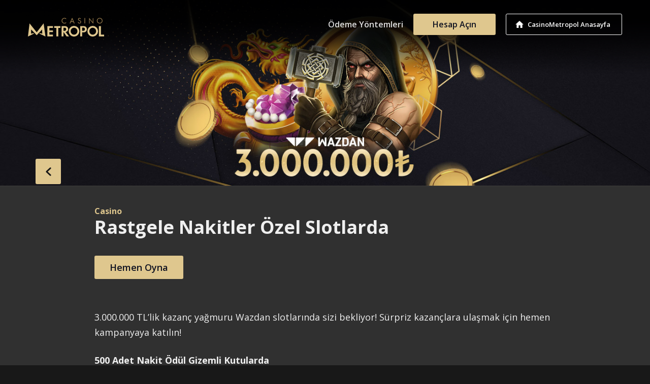

--- FILE ---
content_type: text/html; charset=UTF-8
request_url: https://bonus.casinometropol951.com/tr/rastgele-nakitler-ozel-slotlarda/
body_size: 7311
content:
<!doctype html>
<html class="no-js" lang="tr">
<head>
	<meta charset="UTF-8">
    <title>Rastgele Nakitler Özel Slotlarda &#8211; Casino Metropol Bonus ve Kampanyalar</title>
<meta name='robots' content='max-image-preview:large' />
<link rel='dns-prefetch' href='//s.w.org' />
<link rel="alternate" type="application/rss+xml" title="Casino Metropol Bonus ve Kampanyalar &raquo; Feed" href="https://bonus.casinometropol951.com/tr/feed/" />
<link rel="alternate" type="application/rss+xml" title="Casino Metropol Bonus ve Kampanyalar &raquo; Comments Feed" href="https://bonus.casinometropol951.com/tr/comments/feed/" />
		<script>
			window._wpemojiSettings = {"baseUrl":"https:\/\/s.w.org\/images\/core\/emoji\/13.1.0\/72x72\/","ext":".png","svgUrl":"https:\/\/s.w.org\/images\/core\/emoji\/13.1.0\/svg\/","svgExt":".svg","source":{"concatemoji":"https:\/\/bonus.casinometropol951.com\/tr\/wp-includes\/js\/wp-emoji-release.min.js?ver=73488e9a23b94ce776654a464aaada0b"}};
			!function(e,a,t){var n,r,o,i=a.createElement("canvas"),p=i.getContext&&i.getContext("2d");function s(e,t){var a=String.fromCharCode;p.clearRect(0,0,i.width,i.height),p.fillText(a.apply(this,e),0,0);e=i.toDataURL();return p.clearRect(0,0,i.width,i.height),p.fillText(a.apply(this,t),0,0),e===i.toDataURL()}function c(e){var t=a.createElement("script");t.src=e,t.defer=t.type="text/javascript",a.getElementsByTagName("head")[0].appendChild(t)}for(o=Array("flag","emoji"),t.supports={everything:!0,everythingExceptFlag:!0},r=0;r<o.length;r++)t.supports[o[r]]=function(e){if(!p||!p.fillText)return!1;switch(p.textBaseline="top",p.font="600 32px Arial",e){case"flag":return s([127987,65039,8205,9895,65039],[127987,65039,8203,9895,65039])?!1:!s([55356,56826,55356,56819],[55356,56826,8203,55356,56819])&&!s([55356,57332,56128,56423,56128,56418,56128,56421,56128,56430,56128,56423,56128,56447],[55356,57332,8203,56128,56423,8203,56128,56418,8203,56128,56421,8203,56128,56430,8203,56128,56423,8203,56128,56447]);case"emoji":return!s([10084,65039,8205,55357,56613],[10084,65039,8203,55357,56613])}return!1}(o[r]),t.supports.everything=t.supports.everything&&t.supports[o[r]],"flag"!==o[r]&&(t.supports.everythingExceptFlag=t.supports.everythingExceptFlag&&t.supports[o[r]]);t.supports.everythingExceptFlag=t.supports.everythingExceptFlag&&!t.supports.flag,t.DOMReady=!1,t.readyCallback=function(){t.DOMReady=!0},t.supports.everything||(n=function(){t.readyCallback()},a.addEventListener?(a.addEventListener("DOMContentLoaded",n,!1),e.addEventListener("load",n,!1)):(e.attachEvent("onload",n),a.attachEvent("onreadystatechange",function(){"complete"===a.readyState&&t.readyCallback()})),(n=t.source||{}).concatemoji?c(n.concatemoji):n.wpemoji&&n.twemoji&&(c(n.twemoji),c(n.wpemoji)))}(window,document,window._wpemojiSettings);
		</script>
		<style>
img.wp-smiley,
img.emoji {
	display: inline !important;
	border: none !important;
	box-shadow: none !important;
	height: 1em !important;
	width: 1em !important;
	margin: 0 .07em !important;
	vertical-align: -0.1em !important;
	background: none !important;
	padding: 0 !important;
}
</style>
	<link rel='stylesheet' id='wp-block-library-css'  href='https://bonus.casinometropol951.com/tr/wp-includes/css/dist/block-library/style.min.css?ver=73488e9a23b94ce776654a464aaada0b' media='all' />
<link rel='stylesheet' id='casinometropol-bootstrap-css'  href='https://bonus.casinometropol951.com/tr/wp-content/themes/casinometropol/assets/css/bootstrap.min.css?ver=4.5.3' media='all' />
<link rel='stylesheet' id='casinometropol-main-css'  href='https://bonus.casinometropol951.com/tr/wp-content/themes/casinometropol/assets/css/main.css?ver=20240607' media='all' />
<link rel='stylesheet' id='casinometropol-dashicons-css'  href='https://bonus.casinometropol951.com/tr/wp-includes/css/dashicons.min.css?ver=4.1.2' media='all' />
<script src='https://bonus.casinometropol951.com/tr/wp-includes/js/jquery/jquery.min.js?ver=3.6.0' id='jquery-core-js'></script>
<script src='https://bonus.casinometropol951.com/tr/wp-includes/js/jquery/jquery-migrate.min.js?ver=3.3.2' id='jquery-migrate-js'></script>
<link rel="https://api.w.org/" href="https://bonus.casinometropol951.com/tr/wp-json/" /><link rel="alternate" type="application/json" href="https://bonus.casinometropol951.com/tr/wp-json/wp/v2/posts/1407" /><link rel="EditURI" type="application/rsd+xml" title="RSD" href="https://bonus.casinometropol951.com/tr/xmlrpc.php?rsd" />
<link rel="wlwmanifest" type="application/wlwmanifest+xml" href="https://bonus.casinometropol951.com/tr/wp-includes/wlwmanifest.xml" /> 
<link rel="canonical" href="https://bonus.casinometropol951.com/tr/rastgele-nakitler-ozel-slotlarda/" />
<link rel='shortlink' href='https://bonus.casinometropol951.com/tr/?p=1407' />
<link rel="alternate" type="application/json+oembed" href="https://bonus.casinometropol951.com/tr/wp-json/oembed/1.0/embed?url=https%3A%2F%2Fbonus.casinometropol951.com%2Ftr%2Frastgele-nakitler-ozel-slotlarda%2F" />
<link rel="alternate" type="text/xml+oembed" href="https://bonus.casinometropol951.com/tr/wp-json/oembed/1.0/embed?url=https%3A%2F%2Fbonus.casinometropol951.com%2Ftr%2Frastgele-nakitler-ozel-slotlarda%2F&#038;format=xml" />
<style>.recentcomments a{display:inline !important;padding:0 !important;margin:0 !important;}</style>	<meta name="viewport" content="width=device-width, initial-scale=1">
	<link rel="profile" href="https://gmpg.org/xfn/11">
    <meta name="viewport" content="width=device-width, initial-scale=1.0, minimum-scale=1.0, maximum-scale=1.0, user-scalable=no, minimal-ui">
    <meta http-equiv="x-ua-compatible" content="ie=edge">
    <meta name="mobile-web-app-capable" content="yes">
    <meta name="apple-mobile-web-app-title" content="CasinoMetropol">
    <meta name="apple-mobile-web-app-capable" content="yes">
    <meta name="apple-mobile-web-app-status-bar-style" content="black"/>
    <meta name="msapplication-starturl" content="/tr/">

    <link href="https://fonts.googleapis.com/css?family=Open+Sans:400,400i,600,600i,700,700i,800,800i&amp;subset=latin-ext" rel="stylesheet">




    <link rel="icon" type="image/png" href="https://bonus.casinometropol951.com/tr/wp-content/themes/casinometropol/assets/images/favicons/favicon-32x32.png" sizes="32x32">
    <link rel="icon" type="image/png" href="https://bonus.casinometropol951.com/tr/wp-content/themes/casinometropol/assets/images/favicons/favicon-16x16.png" sizes="16x16">
    <link rel="shortcut icon" href="https://bonus.casinometropol951.com/tr/wp-content/themes/casinometropol/assets/images/favicons/favicon.ico">
    <!--[if lt IE 9]>
    <script src="//oss.maxcdn.com/html5shiv/3.7.3/html5shiv.min.js"></script>
    <script src="//oss.maxcdn.com/respond/1.4.2/respond.min.js"></script>
    <![endif]-->

    <script>
        // Mobile Safari in standalone mode
        if(navigator.standalone){
            // If you want to prevent remote links in standalone web apps opening Mobile Safari, change 'remotes' to true
            var noddy, remotes = true;
            document.addEventListener('click', function(event) {
                noddy = event.target;
                // Bubble up until we hit link or top HTML element. Warning: BODY element is not compulsory so better to stop on HTML
                while(noddy.nodeName !== "A" && noddy.nodeName !== "HTML") {
                    noddy = noddy.parentNode;
                }
                if('href' in noddy && noddy.href.indexOf('http') !== -1 && (noddy.href.indexOf(document.location.host) !== -1 || remotes))
                {
                    event.preventDefault();
                    if(noddy.className=="back"){
                        window.history.back(-1);
                    }
                    else if (noddy.href=="#"||noddy.href==""||noddy.href==null|| noddy.href==window.location.href ) {
                    }
                    else{
                        document.location.href = noddy.href;
                    }
                }
            },false);
        }
        //end standalone
    </script>
</head>
<body class="post-template-default single single-post postid-1407 single-format-standard">
<div id="wrapper">
    <header id="header">
        <div class="container">
            <nav class="navbar navbar-expand-lg justify-content-between navbar-inverse">
    <a class="navbar-home d-block d-lg-none" href="https://cmet1.io/h/" rel="nofollow">CasinoMetropol Anasayfa</a>
    <a class="navbar-brand mx-auto mx-lg-0" href="https://bonus.casinometropol951.com/tr/"><img src="https://bonus.casinometropol951.com/tr/wp-content/themes/casinometropol/assets/images/casinometropol.svg"  width="110" alt="CasinoMetropol"></a>
    <button class="navbar-toggler" type="button" data-toggle="collapse" data-target="#navbarText" aria-controls="navbarText" aria-expanded="false" aria-label="Toggle navigation">
        <span class="navbar-toggler-icon"></span>
    </button>
    <div class="collapse navbar-collapse" id="navbarText">
        <div class="navbar-top d-block d-lg-none">
            <button class="nb-close" type="button" data-toggle="collapse" data-target="#navbarText" aria-controls="navbarText" aria-expanded="false" aria-label="Toggle navigation">
                <span class="navbar-toggler-icon"></span>
            </button>
        </div>
        <ul class="navbar-nav ml-auto">
            <li class="nav-item"><a href="/tr/guvenle-ve-kolayca-para-yatirin/" class="nav-link oy-link">Ödeme Yöntemleri</a></li>
            <li class="nav-item"><a href="https://cmet1.io/h/hesap-ac/" class="nav-link ha-link">Hesap Açın</a></li>
            <li class="nav-item"><a class="nav-link home-link" href="https://cmet1.io/h/" rel="nofollow">CasinoMetropol Anasayfa</a></li>
        </ul>
    </div><!-- nabbar-collapse -->

</nav>
        </div><!-- container-->
    </header>
        <style type="text/css">div.videoWrapper{padding: 56.25% 0 0 0; position: relative; margin:10px 0;}
div.videoWrapper iframe{position: absolute; top: 0; left: 0; width: 100%; height: 100%;}
.c .game-of-the-week-row{ margin:10px 0;border:1px solid #3e3d3b; border-radius: 4px; overflow:hidden; padding:0 !important; align-items:center; text-align:left}
.c .game-of-the-week-row>div[class^="col-"]{padding:0 }
.c .game-of-the-week-row .button{ width:auto; margin:0 0 15px 20px !important; border-radius:2px}
.c .game-of-the-week-row .g-r-content{ padding:10px 20px; height:auto !important}
.c .game-of-the-week-row .g-r-name,.game-of-the-week-row .g-r-desc{ padding-left:0}
.c .game-of-the-week-row div p{ padding:5px 0 !important}

@media (max-width: 992px){ 
.c .game-of-the-week-row .g-r-desc{ font-size:0.9em}
}

@media (max-width: 768px){ 
.c .game-of-the-week-row{ text-align:center}
.c .game-of-the-week-row .g-r-content{ padding-top:20px;}
.c .game-of-the-week-row .button{ margin-bottom:15px; margin-left:0; padding:11px 20px}
.c .game-of-the-week-row .g-r-desc{ font-size:1em}
}

.caldera-grid .btn-default,.caldera-grid .btn-default:hover,.caldera-grid .btn-default:active, .caldera-grid .btn-default:focus {
    color: #0f1221; font-weight:bold; padding:10px 30px;
    background-color: #dfc78e;
    border-color: #dfc78e; outline: 0;
}
.caldera-grid .btn-default:hover,.caldera-grid .btn-default:active{ opacity:0.9; outline: 0;}
.caldera-grid .form-control:focus {box-shadow: none; border: 1px solid #dfc78e;  outline: 0;}
.caldera-grid label { font-weight: 600; color: #e1dcdc;  font-size: 14px;}
.caldera-grid .help-block{ font-size: 13px }
.caldera-grid .alert-success{ font-size:14px}

.caldera-grid .form-control {
background:#f6f4f1; color:#0f1221; border:1px solid #2d2d2c;
border-radius: 4px;
 height: 48px;
 padding: 12px 16px;
}</style>    
	<script>
		var _sDateNowYMD = 202601242308;
	</script>
	
		
<section id="header-section">


    <img width="414" height="243" src="https://bonus.casinometropol951.com/tr/wp-content/uploads/2023/01/Campaign_desktop-3-414x243.jpg" class="img-full d-block d-sm-none wp-post-image" alt="Rastgele Nakitler Özel Slotlarda wazdan" loading="lazy" />    <img width="1400" height="400" src="https://bonus.casinometropol951.com/tr/wp-content/uploads/2023/01/Campaign_desktop-3.jpg" class="img-full d-none d-sm-block wp-post-image" alt="Rastgele Nakitler Özel Slotlarda wazdan" loading="lazy" srcset="https://bonus.casinometropol951.com/tr/wp-content/uploads/2023/01/Campaign_desktop-3.jpg 1400w, https://bonus.casinometropol951.com/tr/wp-content/uploads/2023/01/Campaign_desktop-3-300x86.jpg 300w, https://bonus.casinometropol951.com/tr/wp-content/uploads/2023/01/Campaign_desktop-3-1024x293.jpg 1024w, https://bonus.casinometropol951.com/tr/wp-content/uploads/2023/01/Campaign_desktop-3-768x219.jpg 768w" sizes="(max-width: 1400px) 100vw, 1400px" />
    <div class="container"><a href="#" class="back">back</a></div>

</section>
<section class="header-info">
    <div class="container">
        <h2><a href="https://bonus.casinometropol951.com/tr/casino" >Casino</a></h2><h1 class="entry-title">Rastgele Nakitler Özel Slotlarda</h1>

        <div class="button-wrapper">

        <a href="https://cmet.io/h/slotlar/" target="_blank" class="button">Hemen Oyna</a> 
    </div>
                </div><!-- /container -->
</section>

<section class="content">
    <div class="container c" id="post-1407">
        <p>3.000.000 TL&#8217;lik kazanç yağmuru Wazdan slotlarında sizi bekliyor! Sürpriz kazançlara ulaşmak için hemen kampanyaya katılın!</p>
<h3>500 Adet Nakit Ödül Gizemli Kutularda</h3>
<p>16 Ocak 11.00 &#8211; 29 Ocak 01.59 tarihleri boyunca:</p>
<ul>
<li>Minimum bahis koşulu olmaksızın,</li>
<li>Dilediğiniz Wazdan slotunda gerçek oyun modunda oynayın.</li>
</ul>
<p>Birden fazla ödül elde edebileceğiniz kampanyada toplam 500 adet kutuyu açıp sürpriz Nakit Ödülü paylaşanlar arasında yerinizi alın. Üstelik kampanyada büyük ödül tam 10.000 TL!</p>
<h3>İşte En Sevilen Wazdan slotları:</h3>
<p>Burning Sun™, 9 Coins™, Fortune Reels, Power of Sun™: Svarog, Magic Spins™, Hot Slot™: Magic Pearls, Sun of Fortune, 9 Lions.</p>
<h3>Nakit Ödül Tablosu</h3>
<table>
<colgroup>
<col /></colgroup>
<thead>
<tr>
<th>Ödül Miktarı</th>
</tr>
</thead>
<tbody>
<tr>
<td>10.000 TL</td>
</tr>
<tr>
<td>5.000 TL</td>
</tr>
<tr>
<td>3.000 TL</td>
</tr>
<tr>
<td>1.500 TL</td>
</tr>
<tr>
<td>1.000 TL</td>
</tr>
<tr>
<td>400 TL</td>
</tr>
</tbody>
</table>
<p>Hemen oynamaya başlayın, rastgele Nakit Ödül coşkusunu yaşayın!</p>
                    <div class="button-wrapper">

                <a href="https://cmet.io/h/slotlar/" target="_blank" class="button">Hemen Oyna</a> 
            </div>
            
                <div class="kosullar">
            <div class="container">
                <a class="btn-kosullar" data-toggle="collapse" href="#" data-target=".k-content" role="button" aria-expanded="false" aria-controls="k-content">
                    <i>+</i> Kampanya Şartları                </a>
                <div class="k-content collapse">

                <ul>
 	<li>Bu kampanya Wazdan işbirliğiyle 16 Ocak 2023 saat 11.00 ile 29 Ocak 2023 saat 01.59 tarihleri arasında geçerlidir.</li>
 	<li>Kampanya dahilinde toplam 3.000.000 TL değerinde Nakit Ödül dağıtılacaktır.</li>
 	<li>Toplam Nakit Ödül Miktarı 500 adet Mystery Box'a bölünecektir.</li>
 	<li>Kampanyaya yalnızca gerçek oyun modunda oynayan kullanıcılar katılabilir. Sanal oyun (sanal parayla oynanan oyun) oynanarak kampanyaya katılım sağlanamaz.</li>
 	<li>Tüm Wazdan slotları kampanyaya dahildir.</li>
 	<li>Kampanyadan yararlanmak için minimum bahis koşulu bulunmamaktadır. Kampanyadan yararlanmak isteyen kullanıcıların yukarıda belirtilen kampanya dönemi içerisinde geçerli bir bahis yapmaları yeterlidir.</li>
 	<li>Geçerli bahislerle rastgele Nakit Ödüller etkinleştirilebilir. Bir bahisle yalnızca bir (1) adet nakit ödül kazanılabilir ancak bir kullanıcının kazanabileceği nakit ödül için kısıtlama yoktur.</li>
 	<li>Mevcut Nakit Ödül miktarı anlık olarak güncellenir.</li>
 	<li>Bir kullanıcının ödül kazanması durumunda kazandığı ödül hesabına anlık olarak tanımlanır ve kullanıcıya bildirimle bilgi verilir.</li>
 	<li>Kazanılan nakit ödüller için herhangi bir çevrim koşulu bulunmamaktadır.</li>
 	<li>Bir kullanıcı ödül kazandığında bahisini nakitle yapmışsa ödülü nakit, bonusla yapmışsa ödülü bonus olarak verilir.</li>
 	<li>Nakit Ödüller, Euro cinsinden belirlenmiş olup, oynandığı günkü kura göre TL'ye çevrileceğinden ötürü miktar değişiklik gösterebilir.</li>
 	<li>Yalnızca hesabı doğrulanmış kullanıcılar ödül kazanabilir.</li>
 	<li>Bu kampanyanın müşteri destek referans kodu CRMS-9921'dir.</li>
 	<li>Bu Şartlar ve Koşullar üzerinde herhangi bir anlaşmazlık yaşanması durumunda İngilizce versiyonu geçerlidir.</li>
 	<li>Casino Metropol herhangi bir zamanda ve önceden haber vermeksizin, herhangi bir nedenle kampanyayı durdurma, iptal etme ve şartlarını değiştirme hakkını saklı tutar.</li>
 	<li>Casino Metropol kampanyayı suistimal ederek haksız kazanç elde etmeye çalışan ve/veya Casino Metropol Genel Şartlar ve Koşullarını ihlal eden kullanıcıların hesaplarını kapatma hakkını saklı tutar</li>
 	<li>Kampanya ile ilgili herhangi bir anlaşmazlık yaşanması durumunda Casino Metropol yönetimi tarafından alınacak karar nihaidir.</li>
</ul>                </div><!-- /k-content -->

            </div><!-- /container -->




        </div><!-- /kosullar -->
            

        

        
            <div class="button-wrapper cmbw d-block d-md-none">
                <a href="https://cmet.io/h/hesap-ac/"  target="_blank" class="button d-block d-md-none"><i>Hala Hesabınız Yok mu? Hemen Üye Olun</i></a>
            </div>

            

	</div><!-- .container.c -->


</section><!-- /content -->



                                    <div class="similar-posts">

                    <section class="s s-bonuslar">
                    <div class="container">
                    <div class="s-header">
                        <h2>İLGİLİ KAMPANYALAR</h2>
                        <em>En Yeni Kampanyalar ve En İyi Bonuslar</em>
                    </div>

                    <div class="row row-eq-height">
                
    <div class="col-12 col-md-6 col-lg-4">
        <div class="s-b-inner shdw">
            <a href="https://bonus.casinometropol951.com/tr/ozel-oyunlardan-300-tl-bonus-4/">
                                    <img src="https://bonus.casinometropol951.com/tr/wp-content/uploads/2026/01/Campaign_desktop-5-414x243.jpg" class="post-image-list" loading="lazy" />
                                <h4>Casino</h4>                <h3>Özel Oyunlardan 300 TL Bonus</h3>
                <i class="arrow"></i>
                <span class="lnk">Bilgi Alın</span>
            </a>
        </div>
    </div><!-- col -->

    <div class="col-12 col-md-6 col-lg-4">
        <div class="s-b-inner shdw">
            <a href="https://bonus.casinometropol951.com/tr/ogle-arasinda-free-spin-kazanin-8/">
                                    <img src="https://bonus.casinometropol951.com/tr/wp-content/uploads/2026/01/Campaign_desktop-3-414x243.jpg" class="post-image-list" loading="lazy" />
                                <h4>Casino</h4>                <h3>Öğle Arasında Free Spin Kazanın</h3>
                <i class="arrow"></i>
                <span class="lnk">Bilgi Alın</span>
            </a>
        </div>
    </div><!-- col -->

    <div class="col-12 col-md-6 col-lg-4">
        <div class="s-b-inner shdw">
            <a href="https://bonus.casinometropol951.com/tr/2025in-en-populer-slotlari/">
                                    <img src="https://bonus.casinometropol951.com/tr/wp-content/uploads/2026/01/Campaign_desktop-2-414x243.jpg" class="post-image-list" loading="lazy" />
                                <h4>Casino</h4>                <h3>2025’in En Popüler Slotları</h3>
                <i class="arrow"></i>
                <span class="lnk">Bilgi Alın</span>
            </a>
        </div>
    </div><!-- col -->
                    </div><!-- /row -->

                    </div><!-- container -->
                    </section><!-- s-bonuslar -->



                    </div><!-- /similar-posts -->

                





	<script>
		(function($) {
			$('.element-with-date').each(function () {
				var _this = $(this);
				if(_this.attr('data-startdate') && _this.attr('data-startdate')>_sDateNowYMD){
					_this.remove();
				}
				if(_this.attr('data-enddate') && _this.attr('data-enddate')<=_sDateNowYMD){
					_this.remove();
				}
			});
		})(jQuery);
	</script>

<footer id="footer">
    <div class="container">

    
    <div class="row row-eq-height">
        <div class="col-12 col-md-4">
            <div class="f-top">
                <a href="https://bonus.casinometropol951.com/tr/" class="f-brand"><img src="https://bonus.casinometropol951.com/tr/wp-content/themes/casinometropol/assets/images/casinometropol.svg" width="100" alt="CasinoMetropol"></a>
            </div>
        </div>
        <div class="col-12 col-md-4">
            <div class="f-text">© CasinoMetropol 2026, Şans oyunları bağımlılık yapabilir, <br class="d-block d-sm-none">lütfen bilinçli oynayınız.</div>
             <ul class="menu-footer-support">
                <li><a href="https://bonus.casinometropol951.com/tr/site-map/">Site Haritası</a></li>
                <li><a href="https://cmet1.io/h/kullanim-sartlari/">Şartlar ve Koşullar</a></li>

            </ul>
        </div>
        <div class="col-12 col-md-4">
            <ul class="menu-social">
                                    <li class="ms-tl"><a href="https://t.me/casinometropolcom" target="_blank" title="CasinoMetropol Telegram"><i>CasinoMetropol Telegram </i></a></li>
                                                        <li class="ms-i"><a href="https://instagram.com/casinometropol" target="_blank" title="CasinoMetropol İnstagram"><i>CasinoMetropol İnstagram</i></a></li>
                                                        <li class="ms-t"><a href="https://x.com/metropol__giris" target="_blank" title="CasinoMetropol Twitter"><i>CasinoMetropol Twitter</i></a></li>
                                                        <li class="ms-f"><a href="https://facebook.com/casinometropolcomtr" target="_blank" title="CasinoMetropol Facebook"><i>CasinoMetropol Facebook</i></a></li>
                                                        <li class="ms-y"><a href="https://www.youtube.com/@CasinoMetropol-com-tr" target="_blank" title="CasinoMetropol Youtube"><i>CasinoMetropol Youtube</i></a></li>
                


            </ul>
        </div>
    </div>

</div></footer>

</div><!-- /wrapper -->
<script src="https://code.jquery.com/jquery-3.5.1.min.js" integrity="sha256-9/aliU8dGd2tb6OSsuzixeV4y/faTqgFtohetphbbj0=" crossorigin="anonymous"></script>
<script>window.jQuery || document.write('<script src="https://bonus.casinometropol951.com/tr/wp-content/themes/casinometropol/assets/js/jquery-3.5.1.min.js"><\/script>')</script>
<script>
(function($){$(function(){
if($('.g-r-content').length>0){$('.g-r-content').esitYukseklik();}
})})(jQuery)
</script><script src='https://bonus.casinometropol951.com/tr/wp-content/themes/casinometropol/assets/js/bootstrap.min.js?ver=4.5.3' id='casinometropol-bootstrap-js'></script>
<script src='https://bonus.casinometropol951.com/tr/wp-content/themes/casinometropol/assets/js/plugins.js?ver=201809051' id='casinometropol-plugins-js'></script>
<script src='https://bonus.casinometropol951.com/tr/wp-content/plugins/page-links-to/dist/new-tab.js?ver=3.3.5' id='page-links-to-js'></script>
<script src='https://bonus.casinometropol951.com/tr/wp-includes/js/wp-embed.min.js?ver=73488e9a23b94ce776654a464aaada0b' id='wp-embed-js'></script>
<script type="text/javascript">
    const PartnerId="";
</script>
<script src="https://bonus.casinometropol951.com/tr/wp-content/themes/casinometropol/assets/js/main.js"></script>
</body>
</html>
<!-- Performance optimized by W3 Total Cache. Learn more: https://www.w3-edge.com/products/

Page Caching using disk: enhanced (SSL caching disabled)
Minified using disk

 Served from: bonus.casinometropol951.com @ 2026-01-24 23:08:50 by W3 Total Cache -->